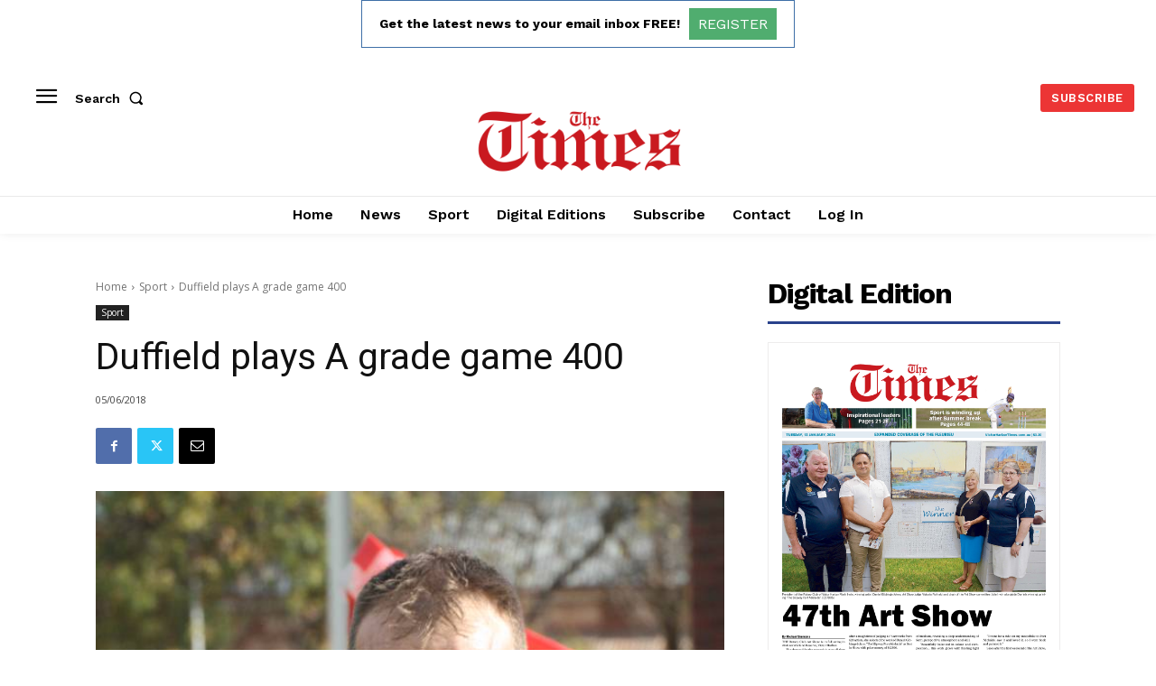

--- FILE ---
content_type: text/html; charset=utf-8
request_url: https://www.google.com/recaptcha/api2/aframe
body_size: 267
content:
<!DOCTYPE HTML><html><head><meta http-equiv="content-type" content="text/html; charset=UTF-8"></head><body><script nonce="8VFeoLdoAKtGQdX8v1RLjw">/** Anti-fraud and anti-abuse applications only. See google.com/recaptcha */ try{var clients={'sodar':'https://pagead2.googlesyndication.com/pagead/sodar?'};window.addEventListener("message",function(a){try{if(a.source===window.parent){var b=JSON.parse(a.data);var c=clients[b['id']];if(c){var d=document.createElement('img');d.src=c+b['params']+'&rc='+(localStorage.getItem("rc::a")?sessionStorage.getItem("rc::b"):"");window.document.body.appendChild(d);sessionStorage.setItem("rc::e",parseInt(sessionStorage.getItem("rc::e")||0)+1);localStorage.setItem("rc::h",'1768651675908');}}}catch(b){}});window.parent.postMessage("_grecaptcha_ready", "*");}catch(b){}</script></body></html>